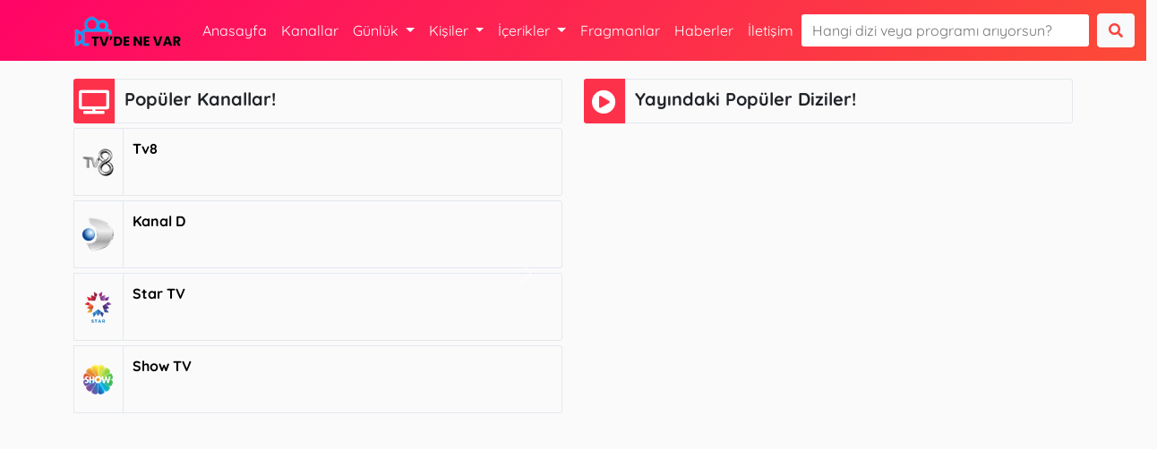

--- FILE ---
content_type: text/html; charset=UTF-8
request_url: https://tvdenevar.net/
body_size: 8372
content:
 <!DOCTYPE html><html lang="tr-TR"><head><meta charset="UTF-8"><meta name="viewport" content="width=device-width, initial-scale=1, shrink-to-fit=no"><title>TV De Ne Var - Şu An, Bugün, Bu Akşam</title><meta name="description" content="TV yayın akışı platformu TVdeNeVar.net üzerinden bugün hangi kanallarda hangi dizi, film ve programlar olduğunu anında öğrenin."><meta name="google" content="notranslate" /><meta property="article:published_time" content="20.01.2026T00:00:10+03:00" /><meta property="article:modified_time" content="20.01.2026T01:20:52" /><meta property="og:url" content="https://tvdenevar.net"><meta property="og:title" content="TV De Ne Var - Şu An, Bugün, Bu Akşam"><meta property="og:description" content="TV yayın akışı platformu TVdeNeVar.net üzerinden bugün hangi kanallarda hangi dizi, film ve programlar olduğunu anında öğrenin."><meta property="og:site_name" content="tvdenevar.net"><meta property="og:locale" content="tr_TR"><meta property="og:type" content="website"><meta name="twitter:card" content="summary_large_image"><meta name="twitter:title" content="TV De Ne Var - Şu An, Bugün, Bu Akşam"><meta name="twitter:description" content="TV yayın akışı platformu TVdeNeVar.net üzerinden bugün hangi kanallarda hangi dizi, film ve programlar olduğunu anında öğrenin."><meta name="twitter:url" content="https://tvdenevar.net"><link rel="preconnect" href="https://ajax.googleapis.com" crossorigin><link rel="preconnect" href="https://cdnjs.cloudflare.com" crossorigin><link rel="preconnect" href="https://fonts.googleapis.com"><link rel="preconnect" href="https://fonts.gstatic.com" crossorigin><link rel="dns-prefetch" href="https://ajax.googleapis.com"><link rel="dns-prefetch" href="https://cdnjs.cloudflare.com"><link rel="dns-prefetch" href="https://fonts.googleapis.com"><link rel="dns-prefetch" href="https://fonts.gstatic.com"><link href="https://fonts.googleapis.com/css2?family=Inter:wght@400;600;700&display=swap" rel="stylesheet"><link rel="icon" href="https://tvdenevar.net/themes/default/assets/img/favicon.png" type="image/png"><link rel="canonical" href="https://tvdenevar.net"><link rel="preload" as="style" href="https://tvdenevar.net/themes/default/assets/css/font.css?v=1.0.0"><link rel="stylesheet" href="https://tvdenevar.net/themes/default/assets/css/font.css?v=1.0.0" media="all"><link rel="preload" as="style" href="https://tvdenevar.net/themes/default/assets/css/bootstrap.min.css?v=1.0.1"><link rel="stylesheet" href="https://tvdenevar.net/themes/default/assets/css/bootstrap.min.css?v=1.0.1" media="all"><link rel="preload" as="style" href="https://tvdenevar.net/themes/default/assets/custom/custom.css?v=1.0.2"><link rel="stylesheet" href="https://tvdenevar.net/themes/default/assets/custom/custom.css?v=1.0.2" media="all"><script type="application/ld+json">{ "@context": "https://schema.org", "@type": "WebSite", "url": "https://tvdenevar.net", "potentialAction": { "@type": "SearchAction", "target": "https://tvdenevar.net/?s={search_term_string}", "query-input": "required name=search_term_string" }
}</script><script src="https://ajax.googleapis.com/ajax/libs/jquery/3.6.4/jquery.min.js"></script><script src="https://cdnjs.cloudflare.com/ajax/libs/bootstrap/5.3.2/js/bootstrap.min.js"></script><script defer src="https://cdnjs.cloudflare.com/ajax/libs/lazysizes/5.3.2/lazysizes.min.js"></script><script defer src="https://tvdenevar.net/themes/default/assets/custom/custom.js?v=1.0.0"></script><script>window.addEventListener('load', function(){ const s = document.createElement('script'); s.src = "https://cse.google.com/cse.js?cx=f3a535f4a37f0d892"; s.async = true; document.body.appendChild(s);
});</script><style> body { position: relative; overflow-x: hidden; font-display: swap; } html, body { height: 100%; } html { overflow-y: scroll; scrollbar-width: none; -ms-overflow-style: none; } ::-webkit-scrollbar { width: 0; height: 0; }</style></head><body><div class="page"><div class="header"> <nav class="navbar navbar-expand-lg header_nav"> <div class="container header_menu"><a class="navbar-brand" href="https://tvdenevar.net"><img src="https://tvdenevar.net/logo.png" width="120" height="42" alt="Tvde Ne Var" class="header-logo"></a><button class="navbar-toggler" type="button" data-bs-toggle="collapse" data-bs-target="#header_nav_menu" aria-controls="header_nav_menu" aria-expanded="false" aria-label="Toggle navigation"><i class="fa fa-bars"></i></button><div class="collapse navbar-collapse" id="header_nav_menu"> <ul class="navbar-nav me-auto mb-2 mb-lg-0"><li class="nav-item"> <a class="nav-link" href="https://tvdenevar.net" title="Anasayfa">Anasayfa</a></li><li class="nav-item"> <a class="nav-link" href="https://tvdenevar.net/kanallar" title="Kanallar">Kanallar</a></li><li class="nav-item dropdown"> <a class="nav-link dropdown-toggle" href="#" id="header_nav_dropdown" role="button" data-bs-toggle="dropdown" aria-expanded="false">Günlük </a> <ul class="dropdown-menu" aria-labelledby="header_nav_dropdown"><li><a class="dropdown-item" href="https://tvdenevar.net/gunun-dizileri" title="Günün Dizileri">Günün Dizileri</a></li><li><a class="dropdown-item" href="https://tvdenevar.net/gunun-filmleri" title="Günün Filmleri">Günün Filmleri</a></li><li><a class="dropdown-item" href="https://tvdenevar.net/gunun-yarismalari" title="Günün Yarışmaları">Günün Yarışmaları</a></li><li><a class="dropdown-item" href="https://tvdenevar.net/gunun-programlari" title="Günün Programları">Günün Programları</a></li></ul></li><li class="nav-item dropdown"> <a class="nav-link dropdown-toggle" href="#" id="header_nav_dropdown2" role="button" data-bs-toggle="dropdown" aria-expanded="false">Kişiler </a> <ul class="dropdown-menu" aria-labelledby="header_nav_dropdown2"><li><a class="dropdown-item" href="https://tvdenevar.net/kisiler/oyuncular" title="Oyuncular">Oyuncular</a></li><li><a class="dropdown-item" href="https://tvdenevar.net/kisiler/yonetmenler" title="Yönetmenler">Yönetmenler</a></li><li><a class="dropdown-item" href="https://tvdenevar.net/kisiler/senaristler" title="Senaristler">Senaristler</a></li><li><a class="dropdown-item" href="https://tvdenevar.net/kisiler/sunucular" title="Sunucular">Sunucular</a></li><li><a class="dropdown-item" href="https://tvdenevar.net/kisiler" title="Tümü">Tümü</a></li></ul></li><li class="nav-item dropdown"> <a class="nav-link dropdown-toggle" href="#" id="header_nav_dropdown3" role="button" data-bs-toggle="dropdown" aria-expanded="false">İçerikler </a> <ul class="dropdown-menu" aria-labelledby="header_nav_dropdown3"><li><a class="dropdown-item" href="https://tvdenevar.net/diziler" title="Diziler">Diziler</a></li><li><a class="dropdown-item" href="https://tvdenevar.net/filmler" title="Filmleri">Filmler</a></li><li><a class="dropdown-item" href="https://tvdenevar.net/yarismalar" title="Yarışmalar">Yarışmalar</a></li><li><a class="dropdown-item" href="https://tvdenevar.net/programlar" title="Programlar">Programlar</a></li></ul></li><li class="nav-item"> <a class="nav-link" href="https://tvdenevar.net/fragmanlar" title="Fragmanlar">Fragmanlar</a></li><li class="nav-item"> <a class="nav-link" href="https://tvdenevar.net/haberler" title="Haberler">Haberler</a></li><li class="nav-item"> <a class="nav-link" href="https://tvdenevar.net/iletisim" title="İletişim">İletişim</a></li> </ul><form class="d-flex header_search" action="/arama" method="POST"> <input class="form-control me-2" type="search" placeholder="Hangi dizi veya programı arıyorsun?" name="q"> <button class="btn btn-light" type="submit" aria-label="Ara"><i class="fa fa-search"></i></button> </form></div> </div></nav></div> <div class="main"><div class="container"><div class="row"><div class="col-lg-6 col-sm-12"> <div class="title_box"> <div class="b_icon"><i class="fa fa-tv"></i></div> <div class="b_title"><h3>Popüler Kanallar!</h3></div> </div> <div id="channel_slider" class="carousel slide home_slider" data-bs-ride="carousel"> <div class="carousel-inner"> <div class="carousel-item active"><div class="row"> <div class="col-6"> <div class="list_show tv_channels"> <div class="s_item"> <a href="https://tvdenevar.net/kanal/tv8"> <img src="data:image/svg+xml,%3Csvg%20xmlns=%22http://www.w3.org/2000/svg%22%20viewBox=%220%200%20370%20185%22%3E%3C/svg%3E" data-src="https://tvdenevar.net/uploads/images/Tv8_Yeni_Logo.png" alt="Tv8" width="109" height="62" class="lazyload"> </a> </div> <div class="s_detail"> <div class="s_title"> <a href="https://tvdenevar.net/kanal/tv8" title="Tv8"><b>Tv8</b></a> </div> </div> </div> </div> <div class="col-6"> <div class="list_show tv_channels"> <div class="s_item"> <a href="https://tvdenevar.net/kanal/kanal-d"> <img src="data:image/svg+xml,%3Csvg%20xmlns=%22http://www.w3.org/2000/svg%22%20viewBox=%220%200%20370%20185%22%3E%3C/svg%3E" data-src="https://tvdenevar.net/uploads/images/kanal-d.png" alt="Kanal D" width="109" height="62" class="lazyload"> </a> </div> <div class="s_detail"> <div class="s_title"> <a href="https://tvdenevar.net/kanal/kanal-d" title="Kanal D"><b>Kanal D</b></a> </div> </div> </div> </div> <div class="col-6"> <div class="list_show tv_channels"> <div class="s_item"> <a href="https://tvdenevar.net/kanal/star-tv"> <img src="data:image/svg+xml,%3Csvg%20xmlns=%22http://www.w3.org/2000/svg%22%20viewBox=%220%200%20370%20185%22%3E%3C/svg%3E" data-src="https://tvdenevar.net/uploads/images/star-tv.png" alt="Star TV" width="109" height="62" class="lazyload"> </a> </div> <div class="s_detail"> <div class="s_title"> <a href="https://tvdenevar.net/kanal/star-tv" title="Star TV"><b>Star TV</b></a> </div> </div> </div> </div> <div class="col-6"> <div class="list_show tv_channels"> <div class="s_item"> <a href="https://tvdenevar.net/kanal/show-tv"> <img src="data:image/svg+xml,%3Csvg%20xmlns=%22http://www.w3.org/2000/svg%22%20viewBox=%220%200%20370%20185%22%3E%3C/svg%3E" data-src="https://tvdenevar.net/uploads/images/show-tv.png" alt="Show TV" width="109" height="62" class="lazyload"> </a> </div> <div class="s_detail"> <div class="s_title"> <a href="https://tvdenevar.net/kanal/show-tv" title="Show TV"><b>Show TV</b></a> </div> </div> </div> </div></div></div><div class="carousel-item"><div class="row"> <div class="col-6"> <div class="list_show tv_channels"> <div class="s_item"> <a href="https://tvdenevar.net/kanal/now"> <img src="data:image/svg+xml,%3Csvg%20xmlns=%22http://www.w3.org/2000/svg%22%20viewBox=%220%200%20370%20185%22%3E%3C/svg%3E" data-src="https://tvdenevar.net/uploads/images/fox.png" alt="NOW" width="109" height="62" class="lazyload"> </a> </div> <div class="s_detail"> <div class="s_title"> <a href="https://tvdenevar.net/kanal/now" title="NOW"><b>NOW</b></a> </div> </div> </div> </div> <div class="col-6"> <div class="list_show tv_channels"> <div class="s_item"> <a href="https://tvdenevar.net/kanal/cartoon-network"> <img src="data:image/svg+xml,%3Csvg%20xmlns=%22http://www.w3.org/2000/svg%22%20viewBox=%220%200%20370%20185%22%3E%3C/svg%3E" data-src="https://tvdenevar.net/uploads/images/kanal_cartoon-network_669926f58207f.webp" alt="CARTOON NETWORK" width="109" height="62" class="lazyload"> </a> </div> <div class="s_detail"> <div class="s_title"> <a href="https://tvdenevar.net/kanal/cartoon-network" title="CARTOON NETWORK"><b>CARTOON NETWORK</b></a> </div> </div> </div> </div> <div class="col-6"> <div class="list_show tv_channels"> <div class="s_item"> <a href="https://tvdenevar.net/kanal/trt-1"> <img src="data:image/svg+xml,%3Csvg%20xmlns=%22http://www.w3.org/2000/svg%22%20viewBox=%220%200%20370%20185%22%3E%3C/svg%3E" data-src="https://tvdenevar.net/uploads/images/trt1.png" alt="TRT 1" width="109" height="62" class="lazyload"> </a> </div> <div class="s_detail"> <div class="s_title"> <a href="https://tvdenevar.net/kanal/trt-1" title="TRT 1"><b>TRT 1</b></a> </div> </div> </div> </div> <div class="col-6"> <div class="list_show tv_channels"> <div class="s_item"> <a href="https://tvdenevar.net/kanal/atv"> <img src="data:image/svg+xml,%3Csvg%20xmlns=%22http://www.w3.org/2000/svg%22%20viewBox=%220%200%20370%20185%22%3E%3C/svg%3E" data-src="https://tvdenevar.net/uploads/images/atv.png" alt="ATV" width="109" height="62" class="lazyload"> </a> </div> <div class="s_detail"> <div class="s_title"> <a href="https://tvdenevar.net/kanal/atv" title="ATV"><b>ATV</b></a> </div> </div> </div> </div></div></div><div class="carousel-item"><div class="row"> <div class="col-6"> <div class="list_show tv_channels"> <div class="s_item"> <a href="https://tvdenevar.net/kanal/ntv"> <img src="data:image/svg+xml,%3Csvg%20xmlns=%22http://www.w3.org/2000/svg%22%20viewBox=%220%200%20370%20185%22%3E%3C/svg%3E" data-src="https://tvdenevar.net/uploads/images/ntv.png" alt="NTV" width="109" height="62" class="lazyload"> </a> </div> <div class="s_detail"> <div class="s_title"> <a href="https://tvdenevar.net/kanal/ntv" title="NTV"><b>NTV</b></a> </div> </div> </div> </div> <div class="col-6"> <div class="list_show tv_channels"> <div class="s_item"> <a href="https://tvdenevar.net/kanal/cnn-turk"> <img src="data:image/svg+xml,%3Csvg%20xmlns=%22http://www.w3.org/2000/svg%22%20viewBox=%220%200%20370%20185%22%3E%3C/svg%3E" data-src="https://tvdenevar.net/uploads/images/cnn-turk.png" alt="CNN Türk" width="109" height="62" class="lazyload"> </a> </div> <div class="s_detail"> <div class="s_title"> <a href="https://tvdenevar.net/kanal/cnn-turk" title="CNN Türk"><b>CNN Türk</b></a> </div> </div> </div> </div> <div class="col-6"> <div class="list_show tv_channels"> <div class="s_item"> <a href="https://tvdenevar.net/kanal/beyaz-tv"> <img src="data:image/svg+xml,%3Csvg%20xmlns=%22http://www.w3.org/2000/svg%22%20viewBox=%220%200%20370%20185%22%3E%3C/svg%3E" data-src="https://tvdenevar.net/uploads/images/beyaztv.png" alt="Beyaz Tv" width="109" height="62" class="lazyload"> </a> </div> <div class="s_detail"> <div class="s_title"> <a href="https://tvdenevar.net/kanal/beyaz-tv" title="Beyaz Tv"><b>Beyaz Tv</b></a> </div> </div> </div> </div> <div class="col-6"> <div class="list_show tv_channels"> <div class="s_item"> <a href="https://tvdenevar.net/kanal/bloomberg-ht"> <img src="data:image/svg+xml,%3Csvg%20xmlns=%22http://www.w3.org/2000/svg%22%20viewBox=%220%200%20370%20185%22%3E%3C/svg%3E" data-src="https://tvdenevar.net/uploads/images/bloomberg-ht.png" alt="Bloomberg Ht" width="109" height="62" class="lazyload"> </a> </div> <div class="s_detail"> <div class="s_title"> <a href="https://tvdenevar.net/kanal/bloomberg-ht" title="Bloomberg Ht"><b>Bloomberg Ht</b></a> </div> </div> </div> </div></div></div><div class="carousel-item"><div class="row"> <div class="col-6"> <div class="list_show tv_channels"> <div class="s_item"> <a href="https://tvdenevar.net/kanal/a-haber"> <img src="data:image/svg+xml,%3Csvg%20xmlns=%22http://www.w3.org/2000/svg%22%20viewBox=%220%200%20370%20185%22%3E%3C/svg%3E" data-src="https://tvdenevar.net/uploads/images/Ahaber_Logo.png" alt="A Haber" width="109" height="62" class="lazyload"> </a> </div> <div class="s_detail"> <div class="s_title"> <a href="https://tvdenevar.net/kanal/a-haber" title="A Haber"><b>A Haber</b></a> </div> </div> </div> </div> <div class="col-6"> <div class="list_show tv_channels"> <div class="s_item"> <a href="https://tvdenevar.net/kanal/24-tv"> <img src="data:image/svg+xml,%3Csvg%20xmlns=%22http://www.w3.org/2000/svg%22%20viewBox=%220%200%20370%20185%22%3E%3C/svg%3E" data-src="https://tvdenevar.net/uploads/images/24_TV_logosu.png" alt="24 Tv" width="109" height="62" class="lazyload"> </a> </div> <div class="s_detail"> <div class="s_title"> <a href="https://tvdenevar.net/kanal/24-tv" title="24 Tv"><b>24 Tv</b></a> </div> </div> </div> </div> <div class="col-6"> <div class="list_show tv_channels"> <div class="s_item"> <a href="https://tvdenevar.net/kanal/kanal-7"> <img src="data:image/svg+xml,%3Csvg%20xmlns=%22http://www.w3.org/2000/svg%22%20viewBox=%220%200%20370%20185%22%3E%3C/svg%3E" data-src="https://tvdenevar.net/uploads/images/kanal7.png" alt="Kanal 7" width="109" height="62" class="lazyload"> </a> </div> <div class="s_detail"> <div class="s_title"> <a href="https://tvdenevar.net/kanal/kanal-7" title="Kanal 7"><b>Kanal 7</b></a> </div> </div> </div> </div> <div class="col-6"> <div class="list_show tv_channels"> <div class="s_item"> <a href="https://tvdenevar.net/kanal/teve2"> <img src="data:image/svg+xml,%3Csvg%20xmlns=%22http://www.w3.org/2000/svg%22%20viewBox=%220%200%20370%20185%22%3E%3C/svg%3E" data-src="https://tvdenevar.net/uploads/images/teve2.png" alt="Teve2" width="109" height="62" class="lazyload"> </a> </div> <div class="s_detail"> <div class="s_title"> <a href="https://tvdenevar.net/kanal/teve2" title="Teve2"><b>Teve2</b></a> </div> </div> </div> </div></div></div><div class="carousel-item"><div class="row"> <div class="col-6"> <div class="list_show tv_channels"> <div class="s_item"> <a href="https://tvdenevar.net/kanal/national-geographic"> <img src="data:image/svg+xml,%3Csvg%20xmlns=%22http://www.w3.org/2000/svg%22%20viewBox=%220%200%20370%20185%22%3E%3C/svg%3E" data-src="https://tvdenevar.net/uploads/images/national-geographic.png" alt="National Geographic" width="109" height="62" class="lazyload"> </a> </div> <div class="s_detail"> <div class="s_title"> <a href="https://tvdenevar.net/kanal/national-geographic" title="National Geographic"><b>National Geographic</b></a> </div> </div> </div> </div> <div class="col-6"> <div class="list_show tv_channels"> <div class="s_item"> <a href="https://tvdenevar.net/kanal/dmax"> <img src="data:image/svg+xml,%3Csvg%20xmlns=%22http://www.w3.org/2000/svg%22%20viewBox=%220%200%20370%20185%22%3E%3C/svg%3E" data-src="https://tvdenevar.net/uploads/images/dmax.png" alt="Dmax" width="109" height="62" class="lazyload"> </a> </div> <div class="s_detail"> <div class="s_title"> <a href="https://tvdenevar.net/kanal/dmax" title="Dmax"><b>Dmax</b></a> </div> </div> </div> </div> <div class="col-6"> <div class="list_show tv_channels"> <div class="s_item"> <a href="https://tvdenevar.net/kanal/eurosport-1"> <img src="data:image/svg+xml,%3Csvg%20xmlns=%22http://www.w3.org/2000/svg%22%20viewBox=%220%200%20370%20185%22%3E%3C/svg%3E" data-src="https://tvdenevar.net/uploads/images/eurosport-1.png" alt="Eurosport 1" width="109" height="62" class="lazyload"> </a> </div> <div class="s_detail"> <div class="s_title"> <a href="https://tvdenevar.net/kanal/eurosport-1" title="Eurosport 1"><b>Eurosport 1</b></a> </div> </div> </div> </div> <div class="col-6"> <div class="list_show tv_channels"> <div class="s_item"> <a href="https://tvdenevar.net/kanal/eurosport-2-int"> <img src="data:image/svg+xml,%3Csvg%20xmlns=%22http://www.w3.org/2000/svg%22%20viewBox=%220%200%20370%20185%22%3E%3C/svg%3E" data-src="https://tvdenevar.net/uploads/images/eurosport-2.png" alt="Eurosport 2 Int" width="109" height="62" class="lazyload"> </a> </div> <div class="s_detail"> <div class="s_title"> <a href="https://tvdenevar.net/kanal/eurosport-2-int" title="Eurosport 2 Int"><b>Eurosport 2 Int</b></a> </div> </div> </div> </div></div></div><div class="carousel-item"><div class="row"> <div class="col-6"> <div class="list_show tv_channels"> <div class="s_item"> <a href="https://tvdenevar.net/kanal/trt-3-spor"> <img src="data:image/svg+xml,%3Csvg%20xmlns=%22http://www.w3.org/2000/svg%22%20viewBox=%220%200%20370%20185%22%3E%3C/svg%3E" data-src="https://tvdenevar.net/uploads/images/trt3spor.png" alt="Trt 3 - Spor" width="109" height="62" class="lazyload"> </a> </div> <div class="s_detail"> <div class="s_title"> <a href="https://tvdenevar.net/kanal/trt-3-spor" title="Trt 3 - Spor"><b>Trt 3 - Spor</b></a> </div> </div> </div> </div> <div class="col-6"> <div class="list_show tv_channels"> <div class="s_item"> <a href="https://tvdenevar.net/kanal/bein-sports-1"> <img src="data:image/svg+xml,%3Csvg%20xmlns=%22http://www.w3.org/2000/svg%22%20viewBox=%220%200%20370%20185%22%3E%3C/svg%3E" data-src="https://tvdenevar.net/uploads/images/bein-sports-logo.png" alt="Bein Sports 1" width="109" height="62" class="lazyload"> </a> </div> <div class="s_detail"> <div class="s_title"> <a href="https://tvdenevar.net/kanal/bein-sports-1" title="Bein Sports 1"><b>Bein Sports 1</b></a> </div> </div> </div> </div> <div class="col-6"> <div class="list_show tv_channels"> <div class="s_item"> <a href="https://tvdenevar.net/kanal/bein-sports-3"> <img src="data:image/svg+xml,%3Csvg%20xmlns=%22http://www.w3.org/2000/svg%22%20viewBox=%220%200%20370%20185%22%3E%3C/svg%3E" data-src="https://tvdenevar.net/uploads/images/bein-sports-3.png" alt="Bein Sports 3" width="109" height="62" class="lazyload"> </a> </div> <div class="s_detail"> <div class="s_title"> <a href="https://tvdenevar.net/kanal/bein-sports-3" title="Bein Sports 3"><b>Bein Sports 3</b></a> </div> </div> </div> </div> <div class="col-6"> <div class="list_show tv_channels"> <div class="s_item"> <a href="https://tvdenevar.net/kanal/sports-tv"> <img src="data:image/svg+xml,%3Csvg%20xmlns=%22http://www.w3.org/2000/svg%22%20viewBox=%220%200%20370%20185%22%3E%3C/svg%3E" data-src="https://tvdenevar.net/uploads/images/sportstv.png" alt="Sports Tv" width="109" height="62" class="lazyload"> </a> </div> <div class="s_detail"> <div class="s_title"> <a href="https://tvdenevar.net/kanal/sports-tv" title="Sports Tv"><b>Sports Tv</b></a> </div> </div> </div> </div></div></div><div class="carousel-item"><div class="row"> <div class="col-6"> <div class="list_show tv_channels"> <div class="s_item"> <a href="https://tvdenevar.net/kanal/360"> <img src="data:image/svg+xml,%3Csvg%20xmlns=%22http://www.w3.org/2000/svg%22%20viewBox=%220%200%20370%20185%22%3E%3C/svg%3E" data-src="https://tvdenevar.net/uploads/images/logo_360tv.png" alt="360" width="109" height="62" class="lazyload"> </a> </div> <div class="s_detail"> <div class="s_title"> <a href="https://tvdenevar.net/kanal/360" title="360"><b>360</b></a> </div> </div> </div> </div> <div class="col-6"> <div class="list_show tv_channels"> <div class="s_item"> <a href="https://tvdenevar.net/kanal/sinema-tv"> <img src="data:image/svg+xml,%3Csvg%20xmlns=%22http://www.w3.org/2000/svg%22%20viewBox=%220%200%20370%20185%22%3E%3C/svg%3E" data-src="https://tvdenevar.net/uploads/images/sinema-tv.png" alt="Sinema Tv" width="109" height="62" class="lazyload"> </a> </div> <div class="s_detail"> <div class="s_title"> <a href="https://tvdenevar.net/kanal/sinema-tv" title="Sinema Tv"><b>Sinema Tv</b></a> </div> </div> </div> </div> <div class="col-6"> <div class="list_show tv_channels"> <div class="s_item"> <a href="https://tvdenevar.net/kanal/disney-junior"> <img src="data:image/svg+xml,%3Csvg%20xmlns=%22http://www.w3.org/2000/svg%22%20viewBox=%220%200%20370%20185%22%3E%3C/svg%3E" data-src="https://tvdenevar.net/uploads/images/kanal_disney-junior_669926fdc4bc5.webp" alt="DISNEY JUNIOR" width="109" height="62" class="lazyload"> </a> </div> <div class="s_detail"> <div class="s_title"> <a href="https://tvdenevar.net/kanal/disney-junior" title="DISNEY JUNIOR"><b>DISNEY JUNIOR</b></a> </div> </div> </div> </div> <div class="col-6"> <div class="list_show tv_channels"> <div class="s_item"> <a href="https://tvdenevar.net/kanal/trt-belgesel"> <img src="data:image/svg+xml,%3Csvg%20xmlns=%22http://www.w3.org/2000/svg%22%20viewBox=%220%200%20370%20185%22%3E%3C/svg%3E" data-src="https://tvdenevar.net/uploads/images/kanal_trt-belgesel_66992704720c6.webp" alt="TRT BELGESEL" width="109" height="62" class="lazyload"> </a> </div> <div class="s_detail"> <div class="s_title"> <a href="https://tvdenevar.net/kanal/trt-belgesel" title="TRT BELGESEL"><b>TRT BELGESEL</b></a> </div> </div> </div> </div></div></div><div class="carousel-item"><div class="row"> <div class="col-6"> <div class="list_show tv_channels"> <div class="s_item"> <a href="https://tvdenevar.net/kanal/haberturk"> <img src="data:image/svg+xml,%3Csvg%20xmlns=%22http://www.w3.org/2000/svg%22%20viewBox=%220%200%20370%20185%22%3E%3C/svg%3E" data-src="https://tvdenevar.net/uploads/images/haberturk.png" alt="Habertürk" width="109" height="62" class="lazyload"> </a> </div> <div class="s_detail"> <div class="s_title"> <a href="https://tvdenevar.net/kanal/haberturk" title="Habertürk"><b>Habertürk</b></a> </div> </div> </div> </div> <div class="col-6"> <div class="list_show tv_channels"> <div class="s_item"> <a href="https://tvdenevar.net/kanal/tlc"> <img src="data:image/svg+xml,%3Csvg%20xmlns=%22http://www.w3.org/2000/svg%22%20viewBox=%220%200%20370%20185%22%3E%3C/svg%3E" data-src="https://tvdenevar.net/uploads/images/kanal_tlc_6699270d494ec.webp" alt="TLC" width="109" height="62" class="lazyload"> </a> </div> <div class="s_detail"> <div class="s_title"> <a href="https://tvdenevar.net/kanal/tlc" title="TLC"><b>TLC</b></a> </div> </div> </div> </div></div></div> </div> <button class="carousel-control-next" type="button" data-bs-target="#channel_slider" data-bs-slide="next"> <span class="carousel-control-next-icon" aria-hidden="true"></span> <span class="visually-hidden">İleri</span> </button> </div></div><div class="col-lg-6 col-sm-12"><div class="title_box"><div class="b_icon"><i class="fa fa-play-circle"></i></div><div class="b_title"><h3>Yayındaki Popüler Diziler!</h3></div></div></div></div><div class="row"><div class="col-lg-12 text-center mb-10"><script async src="https://pagead2.googlesyndication.com/pagead/js/adsbygoogle.js?client=ca-pub-6627515180163178" crossorigin="anonymous"></script><ins class="adsbygoogle" style="display:block" data-ad-client="ca-pub-6627515180163178" data-ad-slot="1283476758" data-ad-format="auto" data-full-width-responsive="true"></ins><script> (adsbygoogle = window.adsbygoogle || []).push({});</script></div></div><div class="row"><div class="col-lg-12 mt-10"><div class="title_box"><div class="b_icon"><i class="fa fa-list"></i></div><div class="b_title"><h2>Günün TV Yayın Akışı</h2></div></div><div class="tv_list"></div><div class="tv_item_list channel_load"><div class="row"></div></div></div></div><div class="row"> <div class="col-lg-12 mt-10"> <div class="card"> <div class="card-body"> <h1>TV De Ne Var</h1><p>TV dünyasında sürekli olarak yeni ve heyecan verici programlar yayınlanıyor. İnsanlar akşamları rahatlamak ve eğlenmek için televizyonlarının başına geçiyorlar. Peki, şu an, bugün ve bu akşam TV'de ne var? İşte sizin için bir özet.</p><p>Şu an TV'de izleyebileceğiniz birçok popüler dizi bulunuyor. Heyecan dolu polisiye dizilerden romantik komedilere kadar her türlü zevke hitap eden seçenekler mevcut. Eğer aksiyon dolu bir dizi arıyorsanız, "Karanlık Sular" tam size göre. Bu dizi, su altında gelişen tehlikeli bir macerayı konu alıyor ve gerilim dolu sahneleriyle izleyicilerini ekran başına kilitlemeyi başarıyor.</p><p>Bugünün TV programında, ilginizi çeken belgeseller ve talk show'lar da yer alıyor. Nat Geo'nun "Doğal Harikalar" belgesel serisi, dünyanın en etkileyici doğal güzelliklerini keşfetmenizi sağlıyor. Eğer daha çok bilgi ve eğlence istiyorsanız, Oprah Winfrey'in yönettiği "Oprah'ın Sohbetleri" programı sizi bekliyor. Ünlü konuklarıyla yapılan samimi ve ilham verici sohbetler, izleyicilere unutulmaz bir deneyim sunuyor.</p><p>Bu akşam TV ekranında, heyecan verici spor karşılaşmaları ve güncel haberler yer alacak. Spor tutkunları için, büyük bir futbol derbisi veya basketbol maçı canlı yayınlanabilir. Ayrıca, güncel haberlerle kendinizi bilgilendirebilir ve dünya olayları hakkında güncel bilgilere ulaşabilirsiniz. Ana haber bültenleri ve haber programları, size günün en önemli gelişmelerini aktarırken, analiz ve yorumlarla daha derinlemesine bilgi sunmayı hedefliyor.</p><p>TV'de ne var sorusuna cevap bulmak için uzun süre kanalları dolaşmanıza gerek yok. Şu an, bugün ve bu akşam TV ekranında izleyebileceğiniz çeşitli içerikler mevcut. Size uygun olanı seçmek ve keyifli bir şekilde zaman geçirmek tamamen sizin tercihinize bağlı. Unutmayın, televizyon sadece eğlence değil, aynı zamanda bilgi ve kültürel deneyimler sunan bir araçtır.</p><h2>Bugün TV De Ne Var</h2><p>Televizyon, günümüzde en popüler eğlence araçlarından biri haline geldi. İnsanlar, günlük hayatın yoğun temposundan biraz uzaklaşmak ve keyifli bir zaman geçirmek için televizyon programlarına yöneliyor. Peki, bugün televizyonda ne var? İşte dikkatinizi çekebilecek bazı programlar!</p><p>Akşam saatlerinde, genellikle popüler dizilerin yayınlandığı prime time kuşağında ilgi çekici seçenekler yer alıyor. Çok sayıda drama, komedi ve suç dizisi, izleyicileri ekran başına kilitlemeyi hedefliyor. Eğer aksiyon dolu bir macera arıyorsanız, heyecanı yüksek bir süper kahraman dizisi tam size göre olabilir. Gerilim sevenler için ise gizemli bir suç dizisi veya sürükleyici bir polisiye program tercih edilebilir.</p><p>Belgesel severler için de çeşitli seçenekler mevcut. Doğa belgeselleri, tarih belgeselleri, bilim belgeselleri ve daha birçok konuda bilgi sahibi olabileceğiniz programlar sizi bekliyor. Görsel şölenler sunan bu belgeseller, yeni bilgiler keşfetmenize ve dünyayı farklı bir perspektifle görmeye yardımcı oluyor.</p><p>Ayrıca, spor tutkunları için de birçok seçenek bulunuyor. Canlı spor yayınları, futbol maçları, basketbol karşılaşmaları ve diğer popüler spor etkinlikleri, heyecan dolu anlar yaşamanızı sağlıyor. Siz de takımınızı desteklemek ve favori sporcularınızı izlemek için televizyona yönelebilirsiniz.</p><p>Televizyon aynı zamanda eğitici ve bilgilendirici programlara da ev sahipliği yapıyor. Güncel haberler, röportajlar, tartışma programları ve talk show'lar ile dünyadaki gelişmeleri takip edebilir, uzmanların görüşlerini öğrenebilirsiniz. Bu programlar, genel kültürünüzü artırmanıza ve farklı bakış açıları kazanmanıza yardımcı olur.</p><p>Bugün televizyonda birbirinden farklı ve ilgi çekici programlar bulunuyor. İster aksiyon dolu bir dizi izleyin, ister doğayı keşfedin, ister spor heyecanını yakalayın veya yeni bilgiler edinin; televizyon, zengin içeriğiyle herkesin ilgisini çekecek seçenekler sunuyor. Keyifli bir zaman geçirmek ve günlük hayattaki stresi atmak için televizyonunuzun başına geçebilir ve bugün televizyonda neler olduğunu keşfedebilirsiniz.</p><h2>Tv De Ne Var</h2><p>TV yayınları, hayatımızın önemli bir parçası haline geldi. İnsanlar televizyon izleyerek eğlenir, bilgilenir ve başka dünyalara seyahat ederler. Peki, bugün TV'de ne var? Şimdi sizlere bu konuda birçok seçenek sunacağım.</p><p>Birincisi, haber programları. TV kanalları gün boyunca güncel haberleri aktarır. Ulusal ve uluslararası olaylardan en son gelişmelere kadar her şeyi kapsarlar. Haber programları insanları bilgilendirirken aynı zamanda dünya hakkında daha geniş bir perspektif sunar.</p><p>İkincisi, dizi ve filmler. Televizyon, drama ve komedi gibi farklı türlerde birçok popüler diziyi ve filmi yayınlamaktadır. Bu yapımlar, izleyicilere duygusal bir bağ kurmalarını sağlar ve onları başka hayatlara sürükler. Ayrıca, televizyon ağları orijinal içerikler üretmeye de devam etmektedir, bu da yeni ve heyecan verici hikayelerin keşfedilmesini sağlar.</p><p>Üçüncüsü, spor etkinlikleri. Futbol, basketbol, tenis ve daha pek çok spor etkinliği canlı olarak televizyonda izlenebilir. Spor müsabakaları, adrenalin dolu anlar ve rekabetin tadını çıkarmak isteyenler için ideal bir seçenektir. Takımlar arasındaki mücadeleler ve atletlerin yetenekleri, izleyicilere büyüleyici anlar sunar.</p><p>Dördüncüsü, belgesel ve eğitim programları. Televizyon, insanlara dünyayı keşfetme ve yeni bilgiler öğrenme fırsatı sunar. Doğa, tarih, bilim ve daha fazlasıyla ilgili birçok belgesel ve eğitim programı mevcuttur. Bu programlar, meraklıların ilgi alanlarına göre geniş bir yelpazede içerik sunar.</p><p>Son olarak, talk show'lar ve reality şovlar. TV, ünlü isimlerin röportajlarına, tartışmalara ve gerçek hayattan kesitlere ev sahipliği yapar. Birçok insan, günlük yaşama dair farklı perspektifler sunan bu programları ilgiyle takip eder.</p><p>Televizyon bugün birçok farklı içerik sunmaktadır. Haberler, diziler, filmler, spor etkinlikleri, belgeseller, eğitim programları, talk show'lar ve reality şovlar gibi çeşitli seçenekler bulunmaktadır. TV izlemek, hem eğlenmek hem de bilgi edinmek için harika bir araçtır. İnsanları farklı dünyalarla tanıştırarak ve farklı bakış açıları sunarak hayatlarını zenginleştirir.</p><h2>Bu Akşam Tv De Ne Var</h2><p>Akşamları televizyon izlemek, birçok insanın rahatlama ve eğlenme yöntemi haline geldi. Koltuğunuza kurulup heyecan verici ve ilgi çekici bir programı izlemek, yoğun günlük rutinden uzaklaşmanızı sağlar. Peki, bu akşam televizyonda ne var? İşte size birkaç seçenek:</p><ol><li><p>"Game of Thrones: The Epic Conclusion"
Uzun süredir beklenen bu dizi finali, fantastik dünyasına dalmanızı sağlayacak. Game of Thrones hayranları için kaçırılmaması gereken bir fırsat. Sürprizlerle dolu son bölümde, Westeros krallığındaki savaşın nasıl sonuçlandığını izleyeceksiniz.</p></li><li><p>"The Big Bang Theory: The Final Episode"
Bu popüler komedi dizisi, 12 sezon sonra sona eriyor. Sheldon, Leonard, Penny ve diğer karakterlerin maceraları ve absürt mizah anlayışıyla dolu olan bu bölüm, sizi kahkahalara boğacak. Keyifle takip ettiğiniz bu diziye veda etmek için mükemmel bir zaman.</p></li><li><p>"Nature's Wonders: The Great Barrier Reef"
Eğer doğaya ilgi duyuyorsanız, bu belgesel tam size göre. Büyüleyici sualtı dünyasının en renkli ve zengin ekosistemlerinden biri olan Büyük Bariyer Resifi'ne yolculuk yapacaksınız. Mercan resifleri, renkli balıklar ve diğer deniz canlılarıyla dolu bu belgesel sizi derinlere çekecek.</p></li><li><p>"The Voice: Live Show"
Müzik tutkunları için The Voice'un canlı yayınını izlemek harika bir seçenek olabilir. Yetenekli şarkıcıların performanslarını takip edecek, jürinin yorumlarını dinleyeceksiniz. Heyecan verici mücadeleler ve unutulmaz anlarla dolu bir gece sizi bekliyor.</p></li><li><p>"Breaking News: Special Report"
Eğer güncel olaylarla ilgileniyorsanız, özel haber bültenine göz atabilirsiniz. Son dakika haberleri, analizler ve röportajlarla donatılmış bu program, dünyada ve ülkede olan bitenleri size aktaracak. Bilgilenmek ve gelişmelerden haberdar olmak için ideal bir seçenek.</p></li></ol><p>Bu akşam TV'de pek çok seçenek var. Hangi türden hoşlandığınıza bağlı olarak, kendinize uygun bir program seçebilirsiniz. Keyifli ve eğlenceli bir TV deneyimi geçirmeniz dileğiyle!</p><h2>Şu An TV De Ne Var</h2><p>Çok teşekkür ederim, isteğinizi yerine getirmek için elimden geleni yapacağım. İşte "Şu An TV'de Ne Var?" başlıklı 300 kelimelik benzersiz, SEO optimizasyonlu bir makale:</p><p>Televizyon, modern yaşamın vazgeçilmez bir parçası haline geldi. Hemen hemen her evde bulunan bu cihazlar, insanların günlük hayatlarına renk katmakla kalmayıp bilgi akışını da sağlamaktadır. Ancak, zaman zaman kararsızlık yaşayabilir ve hangi programın veya dizinin şu anda yayınlandığını öğrenmek isteyebilirsiniz. Bu yazıda, size "Şu an TV'de ne var?" sorusunun cevabını sunacak bazı ipuçları vermek istiyorum.</p><p>Mevcut teknoloji sayesinde, televizyon programları hakkında anında bilgi edinebilirsiniz. İlk olarak, elektronik program rehberini kullanabilirsiniz. Televizyonunuzun menüsünde yer alan bu özellik, mevcut programların listesini sunarak size tam bir genel bakış sağlar. Program adları, saatleri ve kanal numaraları gibi ayrıntılar burada yer almaktadır.</p><p>Bunun yanı sıra, çoğu televizyon yayın şirketi internet sitelerinde canlı yayın akışını sunmaktadır. Bu sitelerde, izlemek istediğiniz kanalı seçerek anlık olarak yayınlanan programları takip edebilirsiniz. Ayrıca, özel uygulamalar ve internet televizyon platformları da bu bilgileri sunan kullanıcı dostu arayüzler sunmaktadır.</p><p>Sosyal medya platformları da canlı TV içeriğini takip etmek için harika bir kaynaktır. Twitter gibi platformlarda, programlar hakkında yapılan paylaşımları görebilir ve popüler olanları keşfedebilirsiniz. Birçok televizyon kanalı, sosyal medya hesapları üzerinden şu anda yayında olan programlar hakkında güncellemeler yapar ve izleyicilerle etkileşime geçer.</p><p>Son olarak, televizyonunuzda yer alan "Canlı TV" veya "Şu Anda Yayında" gibi özellikleri kullanabilirsiniz. Bu özellikler sayesinde, mevcut programları tek bir ekranda görebilir ve istediğiniz programa kolayca geçiş yapabilirsiniz.</p><p>Unutmayın, teknolojinin gelişmesiyle birlikte artık "Şu an TV'de ne var?" sorusunun cevabını bulmak çok daha kolay hale geldi. Elektronik program rehberi, yayın akışı siteleri, sosyal medya ve televizyonunuzun sunduğu özellikler sayesinde her an istediğiniz programı bulabilirsiniz. Artık kararsızlık yaşamadan, sevdiğiniz içeriğe odaklanabilirsiniz.</p><script async="" src="https://cse.google.com/cse.js?cx=f3a535f4a37f0d892"></script><div class="gcse-search"></div> </div> </div> </div></div></div><div class="row"><div class="col-lg-12 text-center mb-10"><script async src="https://pagead2.googlesyndication.com/pagead/js/adsbygoogle.js?client=ca-pub-6627515180163178" crossorigin="anonymous"></script><ins class="adsbygoogle" style="display:block" data-ad-client="ca-pub-6627515180163178" data-ad-slot="1283476758" data-ad-format="auto" data-full-width-responsive="true"></ins><script> (adsbygoogle = window.adsbygoogle || []).push({});</script></div></div><div class="footer"><div class="container"><div class="footer_box"><span style="color:black;">© 2021 - 2023 TvdeNeVar.net. Tüm hakları saklıdır.</span><a style="display: block; text-align: center;" href="https://tvdenevar.net/" >Tv De Ne Var</a></div></div></div></div><script src="https://ajax.googleapis.com/ajax/libs/jquery/3.6.4/jquery.min.js"></script><script src="https://cdnjs.cloudflare.com/ajax/libs/bootstrap/5.1.3/js/bootstrap.min.js"></script><script src="https://cdnjs.cloudflare.com/ajax/libs/lazysizes/5.3.2/lazysizes.min.js"></script><script src="https://tvdenevar.net/themes/default/assets/custom/custom.js?v=1.0.0"></script><script async src="https://www.googletagmanager.com/gtag/js?id=UA-209296584-1"></script><script> window.dataLayer = window.dataLayer || []; function gtag(){dataLayer.push(arguments);} gtag('js', new Date()); gtag('config', 'UA-209296584-1');</script></body></html>

--- FILE ---
content_type: text/html; charset=utf-8
request_url: https://www.google.com/recaptcha/api2/aframe
body_size: 92
content:
<!DOCTYPE HTML><html><head><meta http-equiv="content-type" content="text/html; charset=UTF-8"></head><body><script nonce="KCTJU2m4txdbfXKO97PTfQ">/** Anti-fraud and anti-abuse applications only. See google.com/recaptcha */ try{var clients={'sodar':'https://pagead2.googlesyndication.com/pagead/sodar?'};window.addEventListener("message",function(a){try{if(a.source===window.parent){var b=JSON.parse(a.data);var c=clients[b['id']];if(c){var d=document.createElement('img');d.src=c+b['params']+'&rc='+(localStorage.getItem("rc::a")?sessionStorage.getItem("rc::b"):"");window.document.body.appendChild(d);sessionStorage.setItem("rc::e",parseInt(sessionStorage.getItem("rc::e")||0)+1);localStorage.setItem("rc::h",'1768861252396');}}}catch(b){}});window.parent.postMessage("_grecaptcha_ready", "*");}catch(b){}</script></body></html>

--- FILE ---
content_type: application/javascript
request_url: https://tvdenevar.net/themes/default/assets/custom/custom.js?v=1.0.0
body_size: 533
content:
const site_url = window.location.origin;
$(document).on('click','.votes_up', function(e){
			var id = $(this).attr('data-id');
			var v_type = $(this).attr('data-type');
			var type = 'votes_up';
			$.ajax({
				type: 'POST',
				url: site_url+'/ajax',
				timeout: 7000,
				dataType: 'json',
				data: 'type='+type+'&v_type='+v_type+'&id='+id+'&t='+$.now()+'',
				success: function (data) {			
				
							if(data.status)
							{
								$('.sp_votes_up').html(data.votes_up);
								$('.sp_votes_down').html(data.votes_down);
							}
							else
							{
							}
							
						
				}

			});	
			
			

});
$(document).on('click','.votes_down', function(e){
			var id = $(this).attr('data-id');
			var v_type = $(this).attr('data-type');
			var type = 'votes_down';
			$.ajax({
				type: 'POST',
				url: site_url+'/ajax',
				timeout: 7000,
				dataType: 'json',
				data: 'type='+type+'&v_type='+v_type+'&id='+id+'&t='+$.now()+'',
				success: function (data) {			
				
							if(data.status)
							{
								$('.sp_votes_up').html(data.votes_up);
								$('.sp_votes_down').html(data.votes_down);
							}
							else
							{
							}
							
						
				}

			});	
			
			

});
$(document).on('click','.channels', function(e){
			var id = $(this).attr('data-id');
			var type = 'channel_load';
			var this_channel = $(this);
			$.ajax({
				type: 'POST',
				url: site_url+'/ajax',
				timeout: 7000,
				data: 'type='+type+'&&id='+id+'&t='+$.now()+'',
				success: function (data) {			
								
								$('.channels').removeClass('active');
								$(this_channel).addClass('active');
								$('.channel_load').html(data);
							
							
						
				}

			});	
			
			

});

$( document ).ready(function() {
	 const slider = document.querySelector(".tv_list");
	 if(slider)
	 {
      let isDown = false;
      let isDragged = false;
      let startX;
      let scrollLeft;

      slider.addEventListener("mousedown", e => {
        isDown = true;
        slider.classList.add("active");
        startX = e.pageX - slider.offsetLeft;
        scrollLeft = slider.scrollLeft;
      });
      slider.addEventListener("mouseleave", () => {
        isDown = false;
        slider.classList.remove("active");
      });
      slider.addEventListener("mouseup", (e) => {
        isDown = false;
        slider.classList.remove("active");
        isDragged =  false;
      });
      slider.addEventListener("mousemove", e => {
        if (!isDown) return;
        isDragged =  true;
        e.preventDefault();
        const x = e.pageX - slider.offsetLeft;
        const walk = (x - startX) * 2;
        slider.scrollLeft = scrollLeft - walk;
      });
	 }

});